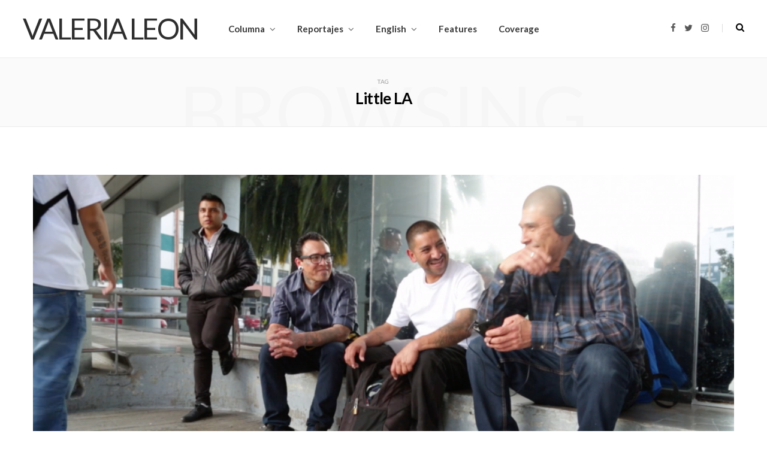

--- FILE ---
content_type: text/html; charset=UTF-8
request_url: https://valerialeon.info/tag/little-la/
body_size: 6419
content:
<!DOCTYPE html>
<html lang="en">

<head>

	<meta charset="UTF-8" />
	<meta http-equiv="x-ua-compatible" content="ie=edge" />
	<meta name="viewport" content="width=device-width, initial-scale=1" />
	<link rel="pingback" href="https://valerialeon.info/xmlrpc.php" />
	<link rel="profile" href="http://gmpg.org/xfn/11" />
	
	<title>Little LA &#8211; Valeria Leon </title>
<link rel='dns-prefetch' href='//fonts.googleapis.com' />
<link rel='dns-prefetch' href='//s.w.org' />
<link rel="alternate" type="application/rss+xml" title="Valeria Leon  &raquo; Feed" href="https://valerialeon.info/feed/" />
<link rel="alternate" type="application/rss+xml" title="Valeria Leon  &raquo; Comments Feed" href="https://valerialeon.info/comments/feed/" />
<link rel="alternate" type="application/rss+xml" title="Valeria Leon  &raquo; Little LA Tag Feed" href="https://valerialeon.info/tag/little-la/feed/" />
		<script type="text/javascript">
			window._wpemojiSettings = {"baseUrl":"https:\/\/s.w.org\/images\/core\/emoji\/13.0.0\/72x72\/","ext":".png","svgUrl":"https:\/\/s.w.org\/images\/core\/emoji\/13.0.0\/svg\/","svgExt":".svg","source":{"concatemoji":"https:\/\/valerialeon.info\/wp-includes\/js\/wp-emoji-release.min.js?ver=5.5.15"}};
			!function(e,a,t){var n,r,o,i=a.createElement("canvas"),p=i.getContext&&i.getContext("2d");function s(e,t){var a=String.fromCharCode;p.clearRect(0,0,i.width,i.height),p.fillText(a.apply(this,e),0,0);e=i.toDataURL();return p.clearRect(0,0,i.width,i.height),p.fillText(a.apply(this,t),0,0),e===i.toDataURL()}function c(e){var t=a.createElement("script");t.src=e,t.defer=t.type="text/javascript",a.getElementsByTagName("head")[0].appendChild(t)}for(o=Array("flag","emoji"),t.supports={everything:!0,everythingExceptFlag:!0},r=0;r<o.length;r++)t.supports[o[r]]=function(e){if(!p||!p.fillText)return!1;switch(p.textBaseline="top",p.font="600 32px Arial",e){case"flag":return s([127987,65039,8205,9895,65039],[127987,65039,8203,9895,65039])?!1:!s([55356,56826,55356,56819],[55356,56826,8203,55356,56819])&&!s([55356,57332,56128,56423,56128,56418,56128,56421,56128,56430,56128,56423,56128,56447],[55356,57332,8203,56128,56423,8203,56128,56418,8203,56128,56421,8203,56128,56430,8203,56128,56423,8203,56128,56447]);case"emoji":return!s([55357,56424,8205,55356,57212],[55357,56424,8203,55356,57212])}return!1}(o[r]),t.supports.everything=t.supports.everything&&t.supports[o[r]],"flag"!==o[r]&&(t.supports.everythingExceptFlag=t.supports.everythingExceptFlag&&t.supports[o[r]]);t.supports.everythingExceptFlag=t.supports.everythingExceptFlag&&!t.supports.flag,t.DOMReady=!1,t.readyCallback=function(){t.DOMReady=!0},t.supports.everything||(n=function(){t.readyCallback()},a.addEventListener?(a.addEventListener("DOMContentLoaded",n,!1),e.addEventListener("load",n,!1)):(e.attachEvent("onload",n),a.attachEvent("onreadystatechange",function(){"complete"===a.readyState&&t.readyCallback()})),(n=t.source||{}).concatemoji?c(n.concatemoji):n.wpemoji&&n.twemoji&&(c(n.twemoji),c(n.wpemoji)))}(window,document,window._wpemojiSettings);
		</script>
		<style type="text/css">
img.wp-smiley,
img.emoji {
	display: inline !important;
	border: none !important;
	box-shadow: none !important;
	height: 1em !important;
	width: 1em !important;
	margin: 0 .07em !important;
	vertical-align: -0.1em !important;
	background: none !important;
	padding: 0 !important;
}
</style>
	<link rel='stylesheet' id='wp-block-library-css'  href='https://valerialeon.info/wp-includes/css/dist/block-library/style.min.css?ver=5.5.15' type='text/css' media='all' />
<link rel='stylesheet' id='cheerup-fonts-css'  href='https://fonts.googleapis.com/css?family=Open+Sans%3A400%2C400i%2C600%2C700%7CLora%3A400i' type='text/css' media='all' />
<link rel='stylesheet' id='cheerup-core-css'  href='https://valerialeon.info/wp-content/themes/cheerup/cheerup/style.css?ver=7.4.2' type='text/css' media='all' />
<link rel='stylesheet' id='magnific-popup-css'  href='https://valerialeon.info/wp-content/themes/cheerup/cheerup/css/lightbox.css?ver=7.4.2' type='text/css' media='all' />
<link rel='stylesheet' id='cheerup-icons-css'  href='https://valerialeon.info/wp-content/themes/cheerup/cheerup/css/icons/icons.css?ver=7.4.2' type='text/css' media='all' />
<link rel='stylesheet' id='cheerup-skin-css'  href='https://valerialeon.info/wp-content/themes/cheerup/cheerup/css/skin-bold.css?ver=7.4.2' type='text/css' media='all' />
<style id='cheerup-skin-inline-css' type='text/css'>
:root { --text-font: "Merriweather", system-ui, -apple-system, "Segoe UI", Arial, sans-serif;
--body-font: "Merriweather", system-ui, -apple-system, "Segoe UI", Arial, sans-serif;
--ui-font: "Lato", system-ui, -apple-system, "Segoe UI", Arial, sans-serif;
--title-font: "Lato", system-ui, -apple-system, "Segoe UI", Arial, sans-serif;
--h-font: "Lato", system-ui, -apple-system, "Segoe UI", Arial, sans-serif;
--alt-font: "Lato", system-ui, -apple-system, "Segoe UI", Arial, sans-serif;
--alt-font2: "Lato", system-ui, -apple-system, "Segoe UI", Arial, sans-serif;
--text-color: #000000;
--main-color: #3a4fad;
--main-color-rgb: 58,79,173;
--topbar-social-color: #000000;
--nav-color: #000000;
--nav-active-color: #000000;
--nav-hover-color: #000000;
--nav-blip-hover-color: #000000; }
.main-footer .lower-footer { background-color: #000000; border-top: none; }
body { color: #000000; }
.main-footer .upper-footer { background-color: #ffffff; border-top: none; }
.main-head .top-bar, .search-alt .dark, .main-head.compact .dark .social-icons { --topbar-social-color: #000000; }
.trendy-slider .overlay { background-color: #ffffff; }
.main-head .search-submit, .main-head .search-link .tsi { color: #000000 !important; }
.top-bar.light { --topbar-bg: #000000; --topbar-bc: #000000; }
.navigation { --nav-drop-bg: #ffffff; }
.navigation .menu ul, .navigation .menu .sub-menu { border-color: #ffffff; }
.list-post { --list-post-title: 23px; }
.sidebar .widget-title .title { font-family: "Open Sans", system-ui, -apple-system, "Segoe UI", Arial, sans-serif; font-weight: 800; font-size: 12px; }


</style>
<link rel='stylesheet' id='cheerup-font-raleway-css'  href='https://valerialeon.info/wp-content/themes/cheerup/cheerup/css/fonts/raleway.css?ver=7.4.2' type='text/css' media='all' />
<link rel='stylesheet' id='cheerup-gfonts-custom-css'  href='https://fonts.googleapis.com/css?family=Merriweather%3A400%2C500%2C600%2C700%7CLato%3A400%2C500%2C600%2C700%7COpen+Sans%3A800' type='text/css' media='all' />
<script type='text/javascript' src='https://valerialeon.info/wp-includes/js/jquery/jquery.js?ver=1.12.4-wp' id='jquery-core-js'></script>
<script nomodule type='text/javascript' src='https://valerialeon.info/wp-content/themes/cheerup/cheerup/js/ie-polyfills.js?ver=7.4.2' id='cheerup-ie-polyfills-js'></script>
<link rel="https://api.w.org/" href="https://valerialeon.info/wp-json/" /><link rel="alternate" type="application/json" href="https://valerialeon.info/wp-json/wp/v2/tags/309" /><link rel="EditURI" type="application/rsd+xml" title="RSD" href="https://valerialeon.info/xmlrpc.php?rsd" />
<link rel="wlwmanifest" type="application/wlwmanifest+xml" href="https://valerialeon.info/wp-includes/wlwmanifest.xml" /> 
<meta name="generator" content="WordPress 5.5.15" />
<link rel="icon" href="https://valerialeon.info/wp-content/uploads/2018/07/cropped-IMG_3611-1-32x32.png" sizes="32x32" />
<link rel="icon" href="https://valerialeon.info/wp-content/uploads/2018/07/cropped-IMG_3611-1-192x192.png" sizes="192x192" />
<link rel="apple-touch-icon" href="https://valerialeon.info/wp-content/uploads/2018/07/cropped-IMG_3611-1-180x180.png" />
<meta name="msapplication-TileImage" content="https://valerialeon.info/wp-content/uploads/2018/07/cropped-IMG_3611-1-270x270.png" />

</head>

<body class="archive tag tag-little-la tag-309 no-sidebar  lazy-normal skin-bold has-lb has-lb-s">


<div class="main-wrap">

	
		
		
<header id="main-head" class="main-head head-nav-below simple has-search-overlay">

	<div class="inner inner-head ts-contain" data-sticky-bar="1">
		<div class="wrap">
		
			<div class="left-contain">
				<span class="mobile-nav"><i class="tsi tsi-bars"></i></span>	
			
						<div class="title">
			
			<a href="https://valerialeon.info/" title="Valeria Leon " rel="home">
			
							
				<span class="text-logo">Valeria Leon </span>
				
						
			</a>
		
		</div>			
			</div>
				
				
			<div class="navigation-wrap inline">
								
				<nav class="navigation inline simple light" data-sticky-bar="1">
					<div class="menu-publicaciones-container"><ul id="menu-publicaciones" class="menu"><li id="menu-item-379" class="menu-item menu-item-type-taxonomy menu-item-object-category menu-item-has-children menu-item-379"><a href="https://valerialeon.info/category/columna-de-opinion/">Columna</a>
<ul class="sub-menu">
	<li id="menu-item-1776" class="menu-item menu-item-type-taxonomy menu-item-object-category menu-item-1776"><a href="https://valerialeon.info/category/forbes/">Forbes</a></li>
	<li id="menu-item-132" class="menu-item menu-item-type-taxonomy menu-item-object-category menu-item-132"><a href="https://valerialeon.info/category/huffpost/">HuffPost</a></li>
	<li id="menu-item-789" class="menu-item menu-item-type-taxonomy menu-item-object-category menu-item-789"><a href="https://valerialeon.info/category/columna-de-opinion/ceo-magazine/">CEO Magazine</a></li>
</ul>
</li>
<li id="menu-item-382" class="menu-item menu-item-type-taxonomy menu-item-object-category menu-item-has-children menu-item-382"><a href="https://valerialeon.info/category/reportajes/">Reportajes</a>
<ul class="sub-menu">
	<li id="menu-item-761" class="menu-item menu-item-type-taxonomy menu-item-object-category menu-item-761"><a href="https://valerialeon.info/category/letras-libres/">Letras Libres</a></li>
	<li id="menu-item-410" class="menu-item menu-item-type-taxonomy menu-item-object-category menu-item-410"><a href="https://valerialeon.info/category/animal-politico/">Animal Político</a></li>
	<li id="menu-item-414" class="menu-item menu-item-type-taxonomy menu-item-object-category menu-item-414"><a href="https://valerialeon.info/category/univision/">Univisión</a></li>
	<li id="menu-item-131" class="menu-item menu-item-type-taxonomy menu-item-object-category menu-item-131"><a href="https://valerialeon.info/category/newsweek/">Newsweek</a></li>
	<li id="menu-item-418" class="menu-item menu-item-type-taxonomy menu-item-object-category menu-item-418"><a href="https://valerialeon.info/category/think-tank-new-media/">Think Tank New Media</a></li>
</ul>
</li>
<li id="menu-item-130" class="menu-item menu-item-type-taxonomy menu-item-object-category menu-item-has-children menu-item-130"><a href="https://valerialeon.info/category/english/">English</a>
<ul class="sub-menu">
	<li id="menu-item-384" class="menu-item menu-item-type-taxonomy menu-item-object-category menu-item-has-children menu-item-384"><a href="https://valerialeon.info/category/video/">Videos</a>
	<ul class="sub-menu">
		<li id="menu-item-681" class="menu-item menu-item-type-post_type menu-item-object-page menu-item-681"><a href="https://valerialeon.info/stories-produced/">News Producer</a></li>
	</ul>
</li>
</ul>
</li>
<li id="menu-item-1747" class="menu-item menu-item-type-taxonomy menu-item-object-category menu-item-1747"><a href="https://valerialeon.info/category/features/">Features</a></li>
<li id="menu-item-639" class="menu-item menu-item-type-post_type menu-item-object-page menu-item-639"><a href="https://valerialeon.info/coverage/">Coverage</a></li>
</ul></div>				</nav>
				
							</div>
			
			<div class="actions">
			
				
	
		<ul class="social-icons cf">
		
					
			<li><a href="https://www.facebook.com/valerialeony/?ref=bookmarks" class="tsi tsi-facebook" target="_blank"><span class="visuallyhidden">Facebook</span></a></li>
									
					
			<li><a href="https://twitter.com/valerialeony" class="tsi tsi-twitter" target="_blank"><span class="visuallyhidden">Twitter</span></a></li>
									
					
			<li><a href="https://instagram.com/valecah" class="tsi tsi-instagram" target="_blank"><span class="visuallyhidden">Instagram</span></a></li>
									
					
		</ul>
	
								
								
					<a href="#" title="Search" class="search-link"><i class="tsi tsi-search"></i></a>
					
					<div class="search-box-overlay">
						<form method="get" class="search-form" action="https://valerialeon.info/">
						
							<button type="submit" class="search-submit"><i class="tsi tsi-search"></i></button>
							<input type="search" class="search-field" name="s" placeholder="Type and press enter" value="" required />
									
						</form>
					</div>
				
								
							
			</div>
		</div>
	</div>

</header> <!-- .main-head -->	
		
	
	<div class="archive-head ts-contain">
	
		
			
	
		<span class="sub-title">Tag</span>
		<h2 class="title">Little LA</h2>
		
		<i class="background">Browsing</i>
		
		
			
	</div>


	<div class="main wrap">
		<div class="ts-row cf">
			<div class="col-8 main-content cf">
		
			
<div class="posts-container posts-large cf">


	<div class="posts-wrap">
	
			
		
<article id="post-829" class="post-main large-post post-829 post type-post status-publish format-video has-post-thumbnail category-english category-video tag-broadcast-journalism tag-community tag-deportees tag-immigrants tag-little-la tag-mexicans tag-mexico tag-migration post_format-post-format-video">
	
	<header class="post-header cf">

			<div class="featured">
	
				
			<a href="https://valerialeon.info/2019/01/16/829/" class="image-link media-ratio ar-cheerup-main-full"><img width="1170" height="508" src="[data-uri]" class="attachment-large size-large lazyload wp-post-image" alt="" sizes="(max-width: 1170px) 100vw, 1170px" title="&#8220;Little L.A.&#8221; the community of Mexican Deportees" data-src="https://valerialeon.info/wp-content/uploads/2019/01/Screen-Shot-2019-01-16-at-10.31.47-AM-1024x559.png" /></a>			
				
	</div>
		
		<div class="post-meta post-meta-a post-meta-center"><div class="meta-above"><span class="post-cat">
						<span class="text-in">In</span>
						<a href="https://valerialeon.info/category/english/" class="category" rel="category">English</a>
					</span>
					 <span class="meta-sep"></span> <a href="https://valerialeon.info/2019/01/16/829/" class="meta-item date-link">
						<time class="post-date" datetime="2019-01-16T16:34:16+00:00">January 16, 2019</time>
					</a></div><h2 class="is-title post-title-alt"><a href="https://valerialeon.info/2019/01/16/829/">&#8220;Little L.A.&#8221; the community of Mexican Deportees</a></h2></div>		
	</header><!-- .post-header -->

	<div class="post-content description cf post-excerpt">
		
		<p>Mexican immigrants recently deported from the United States back to their home country often find the return difficult. But as Valeria Leon reports from Mexico City, many of them have descended on a neighborhood of the capital known as Little L.A. where they have found a home away from home. Faced with discrimination in their native Mexico, after being deported from the United States, deportees felt compelled to find a place where they could establish their own community. Using their bilingual skills, many have found jobs in call centers in the centrally located neighborhood they named &#8220;Little L.A.&#8221;, which now has the highest concentration of Mexican citizens forcibly removed from the U.S.   https://youtu.be/0wWVxi8GY3c My story for TRT World https://www.trtworld.com/life/mexican-immigrants-deported-home-from-the-us-adjust-to-life-in-little-la-23415</p>
		
		
	</div><!-- .post-content -->
	
	
				
	<div class="post-footer large-post-footer">
	
					<div class="col col-4 author">by <a href="https://valerialeon.info/author/valerialeon/" title="Posts by valerialeon" rel="author">valerialeon</a></div>
				
					<div class="col col-4 read-more"><a href="https://valerialeon.info/2019/01/16/829/" class="read-more-link">Read More</a></div>
				
					<div class="col col-4 social-icons">
		
						
			</div>
				
	</div>
	
			
</article>
		
	
	</div>
	
	

	<nav class="main-pagination">
		<div class="previous"></div>
		<div class="next"></div>
	</nav>
	

	

</div>	
			</div> <!-- .main-content -->
			
						
		</div> <!-- .ts-row -->
	</div> <!-- .main -->


	
	<footer class="main-footer">

			
		
		<section class="upper-footer ts-contain">
			<div class="wrap">
				
				<ul class="widgets ts-row cf">
					<li id="text-7" class="widget column col-4 widget_text"><h5 class="widget-title has-style">CONTACT</h5>			<div class="textwidget"><p><strong>E-mail:</strong></p>
<p>valeria.leonc@gmail.com</p>
<p>valeria_leon@hotmail.com</p>
<p><strong>Mobile:</strong></p>
<p>+52 (1) 55 16548789</p>
<p><a href="https://www.youtube.com/user/valerialeonc/videos?view_as=subscriber"><strong>YouTube channel</strong></a></p>
<p>&nbsp;</p>
<p>&nbsp;</p>
<p>&nbsp;</p>
<p>&nbsp;</p>
</div>
		</li><li id="text-4" class="widget column col-4 widget_text"><h5 class="widget-title has-style">ABOUT</h5>			<div class="textwidget"><div>Valeria León inició su carrera como periodista en Argentina, continuó sus estudios en Salzburgo. Concluyó la Licenciatura en la Ibero, donde fundó la revista universitaria <a href="http://valerialeon.info/category/revista-adrede/">&#8220;Adrede, Periodismo a propósito&#8221;.</a> Trabajó en el periódico El Universal y en Canal 40. Como reportera, en Reforma y publicó <a href="https://www.elsiglodetorreon.com.mx/noticia/767476.matan-a-un-paciente-16-errores-medicos.html">la exclusiva de la primer demanda</a> ganada en México contra un hospital privado por negligencia médica. Estudió la Maestría en el <a href="https://www.cide.edu/">CIDE</a> y se tituló con la tesis: <a href="http://repositorio-digital.cide.edu/handle/11651/356">&#8220;México en la Prensa Internacional&#8221;</a>. Desde 2015, produce contenidos de televisión para cadenas internacionales. Fue <a href="https://www.huffingtonpost.com.mx/author/valeria-leon/">columnista semanal</a> en el Huffington Post en donde dos de sus textos fueron los más leídos en 2018. Escribe reportajes de investigación en <a href="https://newsweekespanol.com/2018/07/renacimiento-tijuana-amlo-trump/">Newsweek.</a></div>
</div>
		</li><li id="text-9" class="widget column col-4 widget_text"><h5 class="widget-title has-style">CAREER</h5>			<div class="textwidget"><p style="font-weight: 400;">Valeria Leon is a writer and broadcast journalist whose work focuses on migration, social issues and human rights. She has covered Mexico and Central America for Newsweek, The Huffington Post and Bloomberg, among others. She has also produced several news stories for international media outlets. Recently, she followed the migrant caravans&#8217; journey through Mexico for the English-language Turkish news channel <a href="https://www.trtworld.com/video/news-videos/migrant-caravan-more-asylum-seekers-arrive-in-mexico-city/5c53a071ad3b1742b60c9a34">TRT World </a> and <a href="https://fusion.tv/video/592708/mexico-implementing-stricter-measures-to-deal-with-migrants/?fbclid=IwAR3MYZV02FcOHGJefjhDlvHGVxP_zAB5sLCZhHPUsp6nwf3Sb14JGbUHCpo">FusionTv.</a> She has produced documentaries in Latin America, including the award-winning documentary <a href="https://vimeo.com/299180461">“Tupamaro”</a> about the armed vigilante groups in Venezuela.  She received a BA in Journalism and an MA in Public Affairs.</p>
</div>
		</li>				</ul>

			</div>
		</section>
		
				
		
				

				
		<section class="lower-footer cf">
			<div class="wrap">
				<p class="copyright">				</p>
				
								<div class="to-top">
					<a href="#" class="back-to-top"><i class="tsi tsi-angle-up"></i> Top</a>
				</div>
							</div>
		</section>
		
			
	</footer>
	
	
		
	
</div> <!-- .main-wrap -->


<div class="mobile-menu-container off-canvas" id="mobile-menu">

	<a href="#" class="close"><i class="tsi tsi-times"></i></a>
	
	<div class="logo">
			</div>
	
	
		<ul id="menu-publicaciones-1" class="mobile-menu"><li class="menu-item menu-item-type-taxonomy menu-item-object-category menu-item-has-children menu-item-379"><a href="https://valerialeon.info/category/columna-de-opinion/">Columna</a>
<ul class="sub-menu">
	<li class="menu-item menu-item-type-taxonomy menu-item-object-category menu-item-1776"><a href="https://valerialeon.info/category/forbes/">Forbes</a></li>
	<li class="menu-item menu-item-type-taxonomy menu-item-object-category menu-item-132"><a href="https://valerialeon.info/category/huffpost/">HuffPost</a></li>
	<li class="menu-item menu-item-type-taxonomy menu-item-object-category menu-item-789"><a href="https://valerialeon.info/category/columna-de-opinion/ceo-magazine/">CEO Magazine</a></li>
</ul>
</li>
<li class="menu-item menu-item-type-taxonomy menu-item-object-category menu-item-has-children menu-item-382"><a href="https://valerialeon.info/category/reportajes/">Reportajes</a>
<ul class="sub-menu">
	<li class="menu-item menu-item-type-taxonomy menu-item-object-category menu-item-761"><a href="https://valerialeon.info/category/letras-libres/">Letras Libres</a></li>
	<li class="menu-item menu-item-type-taxonomy menu-item-object-category menu-item-410"><a href="https://valerialeon.info/category/animal-politico/">Animal Político</a></li>
	<li class="menu-item menu-item-type-taxonomy menu-item-object-category menu-item-414"><a href="https://valerialeon.info/category/univision/">Univisión</a></li>
	<li class="menu-item menu-item-type-taxonomy menu-item-object-category menu-item-131"><a href="https://valerialeon.info/category/newsweek/">Newsweek</a></li>
	<li class="menu-item menu-item-type-taxonomy menu-item-object-category menu-item-418"><a href="https://valerialeon.info/category/think-tank-new-media/">Think Tank New Media</a></li>
</ul>
</li>
<li class="menu-item menu-item-type-taxonomy menu-item-object-category menu-item-has-children menu-item-130"><a href="https://valerialeon.info/category/english/">English</a>
<ul class="sub-menu">
	<li class="menu-item menu-item-type-taxonomy menu-item-object-category menu-item-has-children menu-item-384"><a href="https://valerialeon.info/category/video/">Videos</a>
	<ul class="sub-menu">
		<li class="menu-item menu-item-type-post_type menu-item-object-page menu-item-681"><a href="https://valerialeon.info/stories-produced/">News Producer</a></li>
	</ul>
</li>
</ul>
</li>
<li class="menu-item menu-item-type-taxonomy menu-item-object-category menu-item-1747"><a href="https://valerialeon.info/category/features/">Features</a></li>
<li class="menu-item menu-item-type-post_type menu-item-object-page menu-item-639"><a href="https://valerialeon.info/coverage/">Coverage</a></li>
</ul>
	</div>


<script type='text/javascript' src='https://valerialeon.info/wp-content/themes/cheerup/cheerup/js/theme.js?ver=7.4.2' id='cheerup-theme-js'></script>
<script type='text/javascript' src='https://valerialeon.info/wp-content/themes/cheerup/cheerup/js/lazysizes.js?ver=7.4.2' id='lazysizes-js'></script>
<script type='text/javascript' src='https://valerialeon.info/wp-content/themes/cheerup/cheerup/js/jquery.mfp-lightbox.js?ver=7.4.2' id='magnific-popup-js'></script>
<script type='text/javascript' src='https://valerialeon.info/wp-content/themes/cheerup/cheerup/js/jquery.fitvids.js?ver=7.4.2' id='jquery-fitvids-js'></script>
<script type='text/javascript' src='https://valerialeon.info/wp-includes/js/imagesloaded.min.js?ver=4.1.4' id='imagesloaded-js'></script>
<script type='text/javascript' src='https://valerialeon.info/wp-content/themes/cheerup/cheerup/js/object-fit-images.js?ver=7.4.2' id='object-fit-images-js'></script>
<script type='text/javascript' src='https://valerialeon.info/wp-content/themes/cheerup/cheerup/js/jquery.sticky-sidebar.js?ver=7.4.2' id='theia-sticky-sidebar-js'></script>
<script type='text/javascript' src='https://valerialeon.info/wp-content/themes/cheerup/cheerup/js/jquery.slick.js?ver=7.4.2' id='jquery-slick-js'></script>
<script type='text/javascript' src='https://valerialeon.info/wp-content/themes/cheerup/cheerup/js/jarallax.js?ver=7.4.2' id='jarallax-js'></script>
<script type='text/javascript' src='https://valerialeon.info/wp-includes/js/wp-embed.min.js?ver=5.5.15' id='wp-embed-js'></script>

</body>
<script>'undefined'=== typeof _trfq || (window._trfq = []);'undefined'=== typeof _trfd && (window._trfd=[]),_trfd.push({'tccl.baseHost':'secureserver.net'},{'ap':'cpbh-mt'},{'server':'p3plmcpnl495925'},{'dcenter':'p3'},{'cp_id':'7219688'},{'cp_cl':'8'}) // Monitoring performance to make your website faster. If you want to opt-out, please contact web hosting support.</script><script src='https://img1.wsimg.com/traffic-assets/js/tccl.min.js'></script></html>